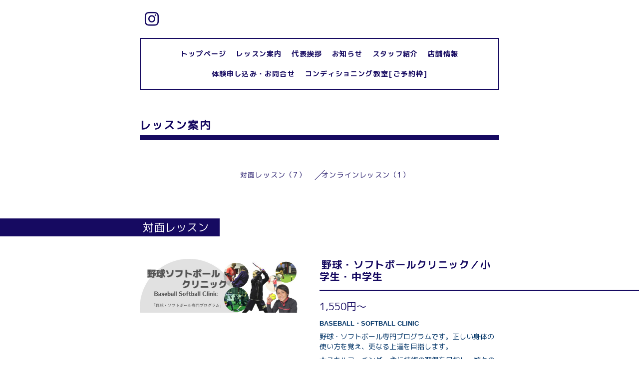

--- FILE ---
content_type: text/html; charset=utf-8
request_url: https://msaa.info/menu/926417
body_size: 3251
content:
<!DOCTYPE html>
<html lang="ja">
<head>
  <!-- Everyday: ver.202303270000 -->
  <meta charset="utf-8">
  <title>野球・ソフトボールクリニック／小学生・中学生 - 三重スポーツアスリートアカデミー
</title>
  <meta name="viewport" content="width=device-width,initial-scale=1.0,minimum-scale=1.0">
  <meta name="description" content="BASEBALL・SOFTBALL CLINIC野球・ソフトボール専門プログラムです。正しい身体の使い方を覚え、更なる上達を目指します。★スキルコーチング&amp;hellip;主に技術の習得を目...">
  <meta name="keywords" content="">
  <meta property="og:title" content="野球・ソフトボールクリニック／小学生・中学生">
  <meta property="og:image" content="https://cdn.goope.jp/186462/250207143128-67a59ab013c35.jpg">
  <meta property="og:site_name" content="三重スポーツアスリートアカデミー
">
  
  <link rel="alternate" type="application/rss+xml" title="三重スポーツアスリートアカデミー
 / RSS" href="/feed.rss">
  <link rel="stylesheet" href="/style.css?772176-1733209652">
  <link rel="stylesheet" href="//fonts.googleapis.com/css?family=Questrial">
  <link rel="stylesheet" href="/css/font-awesome/css/font-awesome.min.css">
  <link rel="stylesheet" href="/assets/slick/slick.css">
  <link rel="stylesheet" href='//fonts.googleapis.com/css?family=Montserrat:700'>
  <script src="/assets/jquery/jquery-3.5.1.min.js"></script>
  <script src="/assets/clipsquareimage/jquery.clipsquareimage.js"></script>
</head>
  <body id="menu">

    <div class="container">

      <!-- ヘッダー -->
      <div id="header">

        <div class="header_social_icons">
          
          
          
          <a href="https://www.instagram.com/msaa_gyms_official/" target="_blank">
            <span class="icon-instagram"></span>
          </a>
          
        </div>
        <div class="header_titlearea">
          <div class="header_text">
            <h1 class="header_logo">
              <a class="shop_sitename" href="https://msaa.info">
                <img src='//cdn.goope.jp/186462/240513183802dxt7_m.jpg' alt='三重スポーツアスリートアカデミー
' />
              </a>
            </h1>
            <div class="header_description">
                
            </div>
          </div>
          <div class="header_date">
            <div class="header_date_month"></div>
            <div class="header_date_day"></div>
          </div>
        </div>

        <script>
          $(function() {
            var mydate = new Date();
            var headerMonth = mydate.getMonth()+1;
            var headerDay = mydate.getDate();
            if(headerMonth < 10) {
              headerMonth = '0' + headerMonth;
            }
            if(headerDay < 10) {
              headerDay = '0' + headerDay;
            }
            $('.header_date_month').text(headerMonth);
            $('.header_date_day').text(headerDay);
          });
        </script>



        <div id="gnav" class="header_nav navi pc">
          <ul class="header_nav_list navi_list">
            
            <li><a href="/"  class="footer_navi_top">トップページ</a></li>
            
            <li><a href="/menu"  class="footer_navi_menu active">レッスン案内</a></li>
            
            <li><a href="/free/profile"  class="footer_navi_free free_414458">代表挨拶</a></li>
            
            <li><a href="/info"  class="footer_navi_info">お知らせ</a></li>
            
            <li><a href="/staff"  class="footer_navi_staff">スタッフ紹介</a></li>
            
            <li><a href="/about"  class="footer_navi_about">店舗情報</a></li>
            
            <li><a href="/contact"  class="footer_navi_contact">体験申し込み・お問合せ</a></li>
            
            <li><a href="/free/reserve"  class="footer_navi_free free_440284">コンディショニング教室[ご予約枠]</a></li>
            
          </ul>
        </div>

        <!-- gnav/ -->
        <nav id="main-nav">
          <ul class="gnav_smart_phone">
            
            <li><a href="/"  class="navi_top">トップページ</a></li>
            
            <li><a href="/menu"  class="navi_menu active">レッスン案内</a></li>
            
            <li><a href="/free/profile"  class="navi_free free_414458">代表挨拶</a></li>
            
            <li><a href="/info"  class="navi_info">お知らせ</a></li>
            
            <li><a href="/staff"  class="navi_staff">スタッフ紹介</a></li>
            
            <li><a href="/about"  class="navi_about">店舗情報</a></li>
            
            <li><a href="/contact"  class="navi_contact">体験申し込み・お問合せ</a></li>
            
            <li><a href="/free/reserve"  class="navi_free free_440284">コンディショニング教室[ご予約枠]</a></li>
            
          </ul>
        </nav>
        <!-- /gnav -->

        <nav id="mobile-bar"></nav>

      </div>
      <!-- /ヘッダー -->

      

    <div class="section">
      <h2 class="section_title">
        レッスン案内
      </h2>

      <div class="section_sub_navigation">
        
          
        
          <ul class="sub_navi">
<li><a href='/menu/c1090161'>対面レッスン（7）</a></li>
<li><a href='/menu/c1090422'>オンラインレッスン（1）</a></li>
</ul>

        
          
        
          
        
          
        
          
        
          
        
          
        
      </div>

      

      


      


      
        
        <div class="list">
          <div class="category_title">
            <h3>対面レッスン</h3>
          </div>
          
          <div class="article">
            <div class="photo">
              <img src="//cdn.goope.jp/186462/250207143128-67a59ab013c35.jpg" alt="" />
            </div>
            <div class="article_main">
              <div class="article_content">
                <h3 class="article_title">
                  <span class="recommend"></span><a href="/menu/926417">野球・ソフトボールクリニック／小学生・中学生</a>
                </h3>
                <div class="article_title_border"></div>
                <div class="price">
                  1,550円～
                </div>
                <div class="text textfield">
                  <p style="-webkit-text-size-adjust: auto;"><span style="font-size: 10pt; color: #003366;"><strong><span color="#383636" face="source-han-sans-japanese, Roboto, sans-serif" style="font-family: source-han-sans-japanese, Roboto, sans-serif;"><span style="caret-color: #383636;">BASEBALL・SOFTBALL CLINIC</span></span></strong></span></p>
<p style="-webkit-text-size-adjust: auto;"><span style="color: #003366;">野球・ソフトボール専門プログラムです。正しい身体の使い方を覚え、更なる上達を目指します。</span></p>
<p style="-webkit-text-size-adjust: auto;"><span style="color: #003366;">★スキルコーチング&hellip;主に技術の習得を目指し、数々のスキルドリルを実施致します。</span></p>
<p style="-webkit-text-size-adjust: auto;"><span style="color: #003366;">★塁トレEx&hellip;野球・ソフトボールの動作に特化したトレーニング方法でパフォーマンス向上により意識を繋げます。</span></p>
<p style="-webkit-text-size-adjust: auto;"><span style="color: #003366;">&nbsp;</span></p>
<p style="-webkit-text-size-adjust: auto;"><span color="#000080" style="color: #003366;"><span style="caret-color: #000080;">📱お問合せください。</span></span></p>
<p style="-webkit-text-size-adjust: auto;"><span style="color: #003366;">&nbsp;</span></p>
                </div>
              </div>
            </div>
          </div>
        

        </div>
        
      

      

      

      

      

      

      

      

    </div>
    <!-- / .section -->

    <div class="footer_sub_navigation"></div>

    <div class="social">
      <div class="inner"><div id="navi_parts">
<div class="navi_parts_detail">
<a href="https://msaa.info/free/reserve"><img src="//cdn.goope.jp/186462/230205151641-63df49c9085ac.png" alt="" /></a>
</div>
<div class="navi_parts_detail">
<a href="https://msaa.info/menu/934076"><img src="//cdn.goope.jp/186462/220202011929-61f95d919d0c8.jpg" alt="オンライントレーニングはこちらから" /></a>
</div>
<div class="navi_parts_detail">
<a href="https://lin.ee/JUJRRk1"><img src="//cdn.goope.jp/186462/220202142154-61fa14f21e4b6.jpg" alt="" /></a>
</div>
<div class="navi_parts_detail">
<a href="https://instagram.com/msaa_gyms_official?r=nametag"><img src="//cdn.goope.jp/186462/220202142303-61fa15378a9e1.jpg" alt="" /></a>
</div>
<div class="navi_parts_detail">
<a href="http://www.facebook.com/pe.kids.75"><img src="//cdn.goope.jp/186462/220202142522-61fa15c267ef4.jpg" alt="" /></a>
</div>
<div class="navi_parts_detail">
<a href="https://youtube.com/channel/UCIYXOm1ZYO1lASH0bSHnXVQ"><img src="//cdn.goope.jp/186462/220204010822-61fbfdf6bd752.jpg" alt="" /></a>
</div>
<div class="navi_parts_detail">
<a href="http://srt.or.jp/"><img src="//cdn.goope.jp/186462/220202164844-61fa375c6abcd.jpg" alt="" /></a>
</div>
</div>
<div id="social_widgets">
<div id="widget_line_share" class="social_widget">
<div class="line-it-button" data-lang="ja" data-type="share-a" data-ver="3" data-url="https://msaa.info" data-color="default" data-size="small" style="display: none;"></div>
<script src="https://www.line-website.com/social-plugins/js/thirdparty/loader.min.js" async="async" defer="defer"></script>
</div>

</div>
</div>
    </div>

    <!-- トップへ戻るボタン -->
    <div class="to_top" style="visibility: visible;">
      <a href="#header" style="visibility: visible;">
        トップへ戻る
      </a>
    </div>

  </div>

    <div class="footer">
      <div class="footer_logo">
        <a href="https://msaa.info">
          <img src='//cdn.goope.jp/186462/240513183802dxt7_m.jpg' alt='三重スポーツアスリートアカデミー
' />
        </a>
      </div>

      

      <div class="footer_copyright">
        &copy;2026 <a href="https://msaa.info">三重スポーツアスリートアカデミー</a>. All Rights Reserved.
      </div>
      <div class="shop_rss">
        <span>/ </span><a href="/feed.rss">RSS</a>
      </div>
      <div class="powered">
        Powered by <a class="link_color_02" href="https://goope.jp/">グーペ</a> /
        <a class="link_color_02" href="https://admin.goope.jp/">Admin</a>
      </div>
    </div>

  <script src="/assets/colorbox/jquery.colorbox-1.6.4.min.js"></script>
  <script src="/js/tooltip.js"></script>
  <script src="/assets/slick/slick.js"></script>
  <script src="/assets/lineup/jquery-lineup.min.js"></script>
  <script type="text/javascript" src="/assets/easing/easing.js"></script>
  <script src="/assets/tile/tile.js"></script>
  <script src="/js/theme_everyday/init.js"></script>
  <script type="text/javascript" src="/assets/mobilemenu/mobilemenu.js"></script>

  <script>
      $(function(){
          // Android4.4未満判別
          if( navigator.userAgent.indexOf('Android') > 0 && typeof window.orientation != 'undefined' && typeof(EventSource) == 'undefined') {
              $('body').addClass('ua-android-u440');
          }

          $('body').mobile_menu({
              menu: ['#main-nav ul'],
              menu_width: 200,
              prepend_button_to: '#mobile-bar'
          });

          $('#main').find('.thickbox').colorbox({
              rel: 'thickbox',
              maxWidth: '98%'
          });
      });
  </script>
  </body>
</html>
